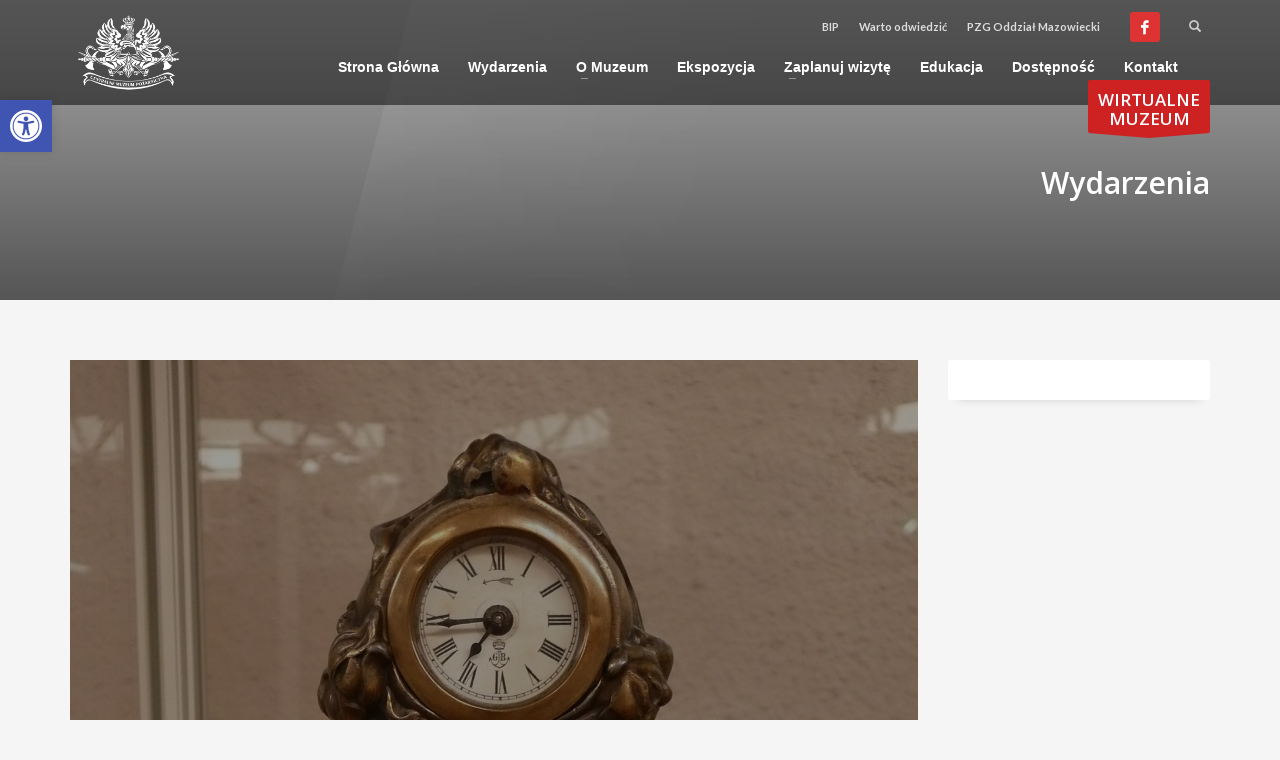

--- FILE ---
content_type: text/css
request_url: http://cmp-muzeum.pl/wp-content/themes/cmp/style.css?ver=1.0.0b
body_size: 516
content:
/*
Theme Name: CMP
Theme URI: http://cmp-muzeum.pl
Description: A Highly customizable theme with page builder and unlimited colors.
Author: Centralne Muzeum Pożarnictwa
Author URI: http://cmp-muzeum.pl
Version: 1.0.0b
Tags: left-sidebar, right-sidebar, custom-background, custom-colors, custom-header, custom-menu, editor-style, full-width-template, theme-options, translation-ready
License: GNU General Public License
License URI: license.txt
Text Domain: zn_framework
*/

/*
	** PLEASE DON'T ADD ANY CSS HERE !!!
	This file will be overwritten on updates and your CSS will be lost.

	Instead, please use Kallyas Child theme's style.css ( https://my.hogash.com/documentation/installing-the-child-theme/ )
	Or, access Kallyas options > Advanced > Custom CSS and add your CSS there.
*/

--- FILE ---
content_type: text/javascript
request_url: http://cmp-muzeum.pl/wp-content/plugins/magic-post-voice/assets/js/voicetrigger.js?ver=1.0
body_size: 373
content:
jQuery(document).ready(function($) {
	
	$(document).on( 'click', '.webreader-image',function(e) {
		e.preventDefault();
		if(responsiveVoice.voiceSupport()) {
			$( ".webreader-image" ).hide( "slow", function() {});
			$( ".webreader-image-off" ).show( "fast", function() {});
			$( ".webreader-image-pause" ).show( "fast", function() {});
			responsiveVoice.setDefaultVoice( voice_values.voice_lang );
			responsiveVoice.speak( 
				voice_values.content.toLowerCase(), voice_values.voice_lang, {
					pitch: voice_values.pitch, rate: voice_values.rate, volume: voice_values.volume
				} 
			);
		}
	});
	$(document).on( 'click', '.webreader-image-off',function(e) {
		e.preventDefault();
		responsiveVoice.cancel();
		$( ".webreader-image" ).show( "fast", function() {});
		$( ".webreader-image-off" ).hide( "slow", function() {});
		$( ".webreader-image-pause" ).hide( "fast", function() {});
		$( ".webreader-image-resume" ).hide( "fast", function() {});
	});
	
	$(document).on( 'click', '.webreader-image-pause',function(e) {
		e.preventDefault();
		responsiveVoice.pause();
		$( ".webreader-image-pause" ).hide( "slow", function() {});
		$( ".webreader-image-resume" ).show( "fast", function() {});
	});
	
	$(document).on( 'click', '.webreader-image-resume',function(e) {
		e.preventDefault();
		responsiveVoice.resume();
		$( ".webreader-image-pause" ).show( "fast", function() {});
		$( ".webreader-image-resume" ).hide( "slow", function() {});
	});
});